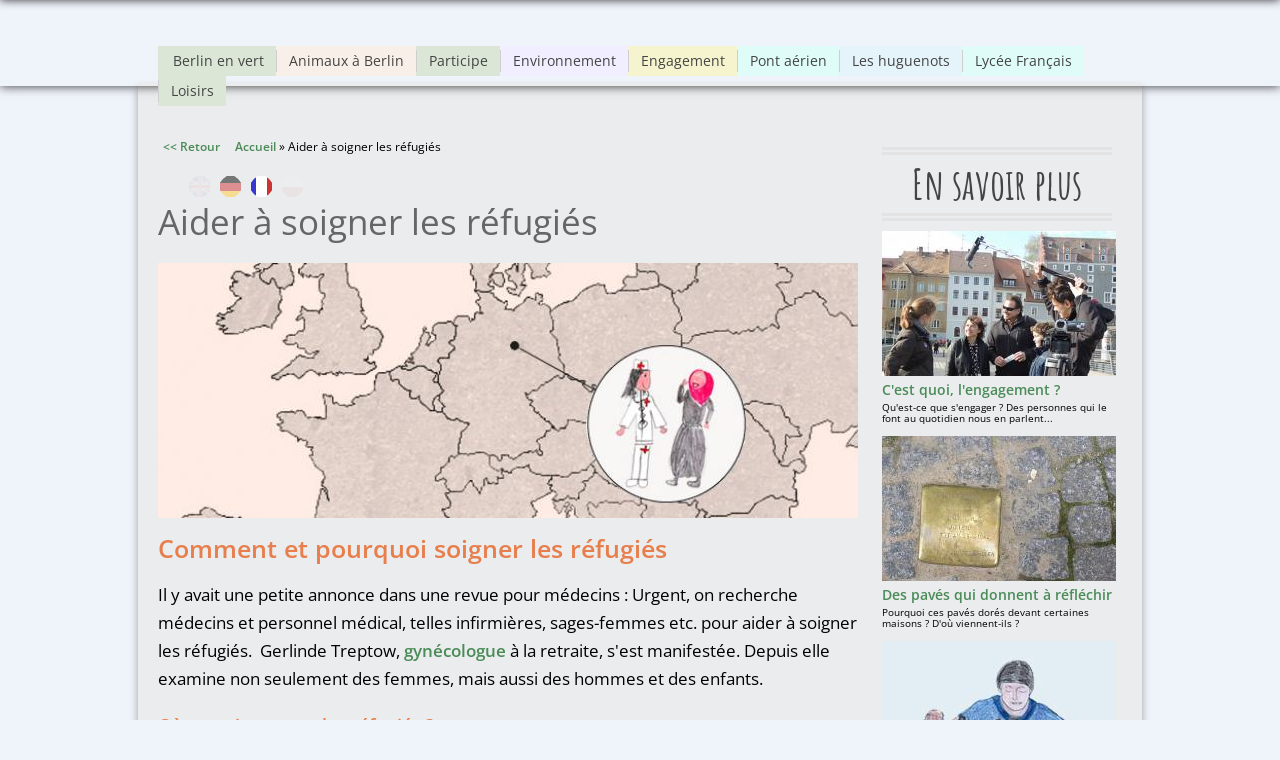

--- FILE ---
content_type: text/html; charset=utf-8
request_url: https://www.boeser-wolf.schule.de/engagement/fr/interviews-fr/aider-a-soigner-des-refugies
body_size: 10461
content:
<!DOCTYPE html>
<html lang="fr">
<head>
  <meta http-equiv="Content-Type" content="text/html; charset=utf-8"/>
<meta name="viewport" content="width=device-width, initial-scale=1, maximum-scale=1" />
<link rel="shortcut icon" href="https://www.boeser-wolf.schule.de/engagement/sites/all/themes/venture_theme/favicon.ico" type="image/vnd.microsoft.icon" />
<meta name="description" content="Gerlinde est gynécologue et aide à soigner des réfugiés." />
<meta name="author" content="http://boeser-wolf.schule.de" />
<meta name="robots" content="follow, index" />
<meta name="rating" content="safe for kids" />
<link rel="canonical" href="https://www.boeser-wolf.schule.de/engagement/fr/interviews-fr/aider-a-soigner-des-refugies" />
<link rel="shortlink" href="https://www.boeser-wolf.schule.de/engagement/fr/node/80" />
<meta http-equiv="content-language" content="Français" />
<meta name="revisit-after" content="1 week" />
<title>Aider à soigner les réfugiés | Böser Wolf - Grenzen Überwinden</title>
<link rel="stylesheet" type="text/css" href="/common/menu/menuprincipal.css" title="default" media="screen" />
<link type="text/css" rel="stylesheet" href="https://www.boeser-wolf.schule.de/engagement/sites/default/files/css/css_d075a2wSBIRB37wKokwmg97OTQDEHodeGxsTQDypook.css" media="all" />
<link type="text/css" rel="stylesheet" href="https://www.boeser-wolf.schule.de/engagement/sites/default/files/css/css_gRwtcT5yLdTUlVHPfIt3Dt5FJ1LnVCz1WP3Ko9AKjGs.css" media="all" />
<link type="text/css" rel="stylesheet" href="https://www.boeser-wolf.schule.de/engagement/sites/default/files/css/css_9MiBLvYP4MhBxhXL_OCyBDX0D0zFqBVrZJx88rOFcXo.css" media="all" />
<link type="text/css" rel="stylesheet" href="https://www.boeser-wolf.schule.de/engagement/sites/default/files/css/css_1qsmX3fnX7xdWDUeHwxxoFB5eM8DlCZpURdq-KRfIUE.css" media="all" />
<link type="text/css" rel="stylesheet" href="https://www.boeser-wolf.schule.de/engagement/sites/default/files/css/css_47DEQpj8HBSa-_TImW-5JCeuQeRkm5NMpJWZG3hSuFU.css" media="all" />
<script type="text/javascript" src="https://www.boeser-wolf.schule.de/engagement/sites/default/files/js/js_mOx0WHl6cNZI0fqrVldT0Ay6Zv7VRFDm9LexZoNN_NI.js"></script>
<script type="text/javascript">
<!--//--><![CDATA[//><!--
jQuery.migrateMute=true;jQuery.migrateTrace=false;
//--><!]]>
</script>
<script type="text/javascript" src="https://www.boeser-wolf.schule.de/engagement/sites/default/files/js/js_XUnNdRVZ3K4WFJFYTmlfAGvOnE9RPvOGvCkREmEJvEI.js"></script>
<script type="text/javascript" src="https://www.boeser-wolf.schule.de/engagement/sites/default/files/js/js_BzqhHkhupaBpnabPABIKsNNfNtxoycbvOc7JbAQ8WUU.js"></script>
<script type="text/javascript" src="https://www.boeser-wolf.schule.de/engagement/sites/default/files/js/js_lx45AAoClk4WjXBrhX-yZlitVRnHKZic7pZVvCNqToY.js"></script>
<script type="text/javascript" src="https://www.boeser-wolf.schule.de/engagement/sites/default/files/js/js_hNSZceRTwOs_DrMky0U_WV-JzuUV-wH2RxOLlPmMO-Y.js"></script>
<script type="text/javascript" src="https://www.boeser-wolf.schule.de/engagement/sites/default/files/js/js_tSaRIERAEC7sPl-Cjf_EqAntHisbfl3m4sxw4dzs9ag.js"></script>
<script type="text/javascript">
<!--//--><![CDATA[//><!--
jQuery.extend(Drupal.settings, {"basePath":"\/engagement\/","pathPrefix":"fr\/","setHasJsCookie":0,"ajaxPageState":{"theme":"venture_theme","theme_token":"tb9CuJdQnlJPbhti5M7w1HZm87P2oow0ObqSFAuDtWU","jquery_version":"1.12","js":{"sites\/all\/modules\/jquery_update\/replace\/jquery\/1.12\/jquery.min.js":1,"0":1,"sites\/all\/modules\/jquery_update\/replace\/jquery-migrate\/1\/jquery-migrate.min.js":1,"sites\/default\/files\/minify\/jquery-extend-3.4.0.1.10.2.min.js":1,"misc\/jquery-html-prefilter-3.5.0-backport.js":1,"sites\/default\/files\/minify\/jquery.once.1.2.min.js":1,"sites\/default\/files\/minify\/drupal.min.js":1,"sites\/all\/modules\/jquery_update\/js\/jquery_browser.js":1,"sites\/default\/files\/minify\/jquery.cookie.67fb34f6a866c40d0570.min.js":1,"sites\/all\/modules\/jquery_update\/replace\/jquery.form\/4\/jquery.form.min.js":1,"misc\/form-single-submit.js":1,"sites\/default\/files\/minify\/ajax.7.54.min.js":1,"sites\/default\/files\/minify\/jquery_update.0.0.1.min.js":1,"sites\/default\/files\/minify\/admin_devel.min.js":1,"sites\/default\/files\/minify\/stemmer_api_phrase.min.js":1,"public:\/\/languages\/fr_wXPNER2Fb4KcJW25xyjOICq2pQqGeSHreerG2gaIF4I.js":1,"sites\/default\/files\/minify\/image_caption.min.min.js":1,"sites\/default\/files\/minify\/lightbox.min.js":1,"sites\/default\/files\/minify\/textarea.7.54.min.js":1,"sites\/default\/files\/minify\/progress.7.54.min.js":1,"sites\/default\/files\/minify\/ajax_comments.min.js":1,"sites\/default\/files\/minify\/retina.min.js":1,"sites\/default\/files\/minify\/plugins.min.js":1,"sites\/default\/files\/minify\/global.min.js":1,"sites\/all\/themes\/venture_theme\/js\/jquery.socialshareprivacy.min.js":1,"sites\/default\/files\/minify\/bw.min.js":1},"css":{"modules\/system\/system.base.css":1,"modules\/system\/system.menus.css":1,"modules\/system\/system.messages.css":1,"modules\/system\/system.theme.css":1,"sites\/all\/modules\/simplenews\/simplenews.css":1,"sites\/all\/modules\/calendar\/css\/calendar_multiday.css":1,"modules\/comment\/comment.css":1,"modules\/field\/theme\/field.css":1,"modules\/node\/node.css":1,"modules\/poll\/poll.css":1,"modules\/search\/search.css":1,"modules\/user\/user.css":1,"sites\/all\/modules\/views\/css\/views.css":1,"sites\/all\/modules\/ckeditor\/css\/ckeditor.css":1,"sites\/all\/modules\/media\/modules\/media_wysiwyg\/css\/media_wysiwyg.base.css":1,"sites\/all\/modules\/ctools\/css\/ctools.css":1,"sites\/all\/modules\/lightbox2\/css\/lightbox.css":1,"sites\/all\/modules\/panels\/css\/panels.css":1,"modules\/locale\/locale.css":1,"public:\/\/honeypot\/honeypot.css":1,"sites\/all\/themes\/venture_theme\/css\/responsive.css":1,"sites\/all\/themes\/venture_theme\/style.css":1,"sites\/all\/themes\/venture_theme\/css\/interviews-fr.css":1,"sites\/all\/themes\/venture_theme\/css\/interviews-fr-aider-a-soigner-des-refugies.css":1}},"lightbox2":{"rtl":"0","file_path":"\/engagement\/(\\w\\w\/)public:\/","default_image":"\/engagement\/sites\/all\/modules\/lightbox2\/images\/brokenimage.jpg","border_size":10,"font_color":"000","box_color":"fff","top_position":"","overlay_opacity":"0.8","overlay_color":"000","disable_close_click":true,"resize_sequence":0,"resize_speed":400,"fade_in_speed":400,"slide_down_speed":600,"use_alt_layout":false,"disable_resize":false,"disable_zoom":false,"force_show_nav":false,"show_caption":true,"loop_items":false,"node_link_text":"Voir les d\u00e9tails de l\u0026#039;image","node_link_target":false,"image_count":"Image !current sur !total","video_count":"Vid\u00e9o !current sur !total","page_count":"Page !current sur !total","lite_press_x_close":"Appuyez sur \u003Ca href=\u0022#\u0022 onclick=\u0022hideLightbox(); return FALSE;\u0022\u003E\u003Ckbd\u003Ex\u003C\/kbd\u003E\u003C\/a\u003E pour fermer","download_link_text":"","enable_login":false,"enable_contact":false,"keys_close":"c x 27","keys_previous":"p 37","keys_next":"n 39","keys_zoom":"z","keys_play_pause":"32","display_image_size":"original","image_node_sizes":"()","trigger_lightbox_classes":"","trigger_lightbox_group_classes":"","trigger_slideshow_classes":"","trigger_lightframe_classes":"","trigger_lightframe_group_classes":"","custom_class_handler":0,"custom_trigger_classes":"","disable_for_gallery_lists":true,"disable_for_acidfree_gallery_lists":true,"enable_acidfree_videos":true,"slideshow_interval":5000,"slideshow_automatic_start":true,"slideshow_automatic_exit":true,"show_play_pause":true,"pause_on_next_click":false,"pause_on_previous_click":true,"loop_slides":false,"iframe_width":600,"iframe_height":400,"iframe_border":1,"enable_video":false,"useragent":"Mozilla\/5.0 (Macintosh; Intel Mac OS X 10_15_7) AppleWebKit\/537.36 (KHTML, like Gecko) Chrome\/131.0.0.0 Safari\/537.36; ClaudeBot\/1.0; +claudebot@anthropic.com)"},"ajax":{"edit-ajax-comments-reply-form-80-0-0":{"callback":"ajax_comments_submit_js","wrapper":"ajax-comments-reply-form-80-0-0","method":"replaceWith","effect":"fade","event":"mousedown","keypress":true,"prevent":"click","url":"\/engagement\/fr\/system\/ajax","submit":{"_triggering_element_name":"op","_triggering_element_value":"Envoyer"}}},"urlIsAjaxTrusted":{"\/engagement\/fr\/system\/ajax":true,"\/engagement\/fr\/comment\/reply\/80":true}});
//--><!]]>
</script>
<!--[if lt IE 9]><script src="/engagement/sites/all/themes/venture_theme/js/html5.js"></script><![endif]-->
<link rel="stylesheet" type="text/css" href="/engagement/sites/all/themes/venture_theme/css/bw.css" title="default" media="screen" />
</head>
<body class="html not-front not-logged-in one-sidebar sidebar-first page-node page-node- page-node-80 node-type-page i18n-fr">
    <div id="wrap"><div id="page-wrap"><div id="center"><div id="header-wrap" class="clr fixed-header"> <header id="header" class="site-header clr container"><div id="menu-wrap"><div id="divBarMenuContainer" style="z-index:100">
<script type="text/javascript" SRC="/common/menu/menu.js"></script>
<script type="text/javascript" SRC="/engagement/sites/all/themes/venture_theme/js/bw.js"></script>
</div></div><div id="sidr-close"><a href="#sidr-close" class="toggle-sidr-close"></a></div><div id="site-navigation-wrap"> <a href="#sidr-main" id="navigation-toggle"><span class="fa fa-bars"></span>Menu</a> <nav id="site-navigation" class="navigation main-navigation clr" role="navigation"><div class="span_1_of_1 col col-1"><div class="region region-menu"><div id="block-menu-menu-main-menu-fr" class="block block-menu"><div class="content"><ul class="menu"><li class="first leaf"><a href="https://www.boeser-wolf.schule.de/engagement/fr/berlin-en-vert/berlin-ses-parcs-ses-forets-ses-animaux" title="Berlin, une ville avec des forêts, de nombreux parcs et même des lacs ">Berlin en vert</a></li><li class="leaf"><a href="https://www.boeser-wolf.schule.de/engagement/fr/animaux-a-berlin/animaux-sauvages-et-domestiques-en-ville" title="Berlin, une ville avec toutes sortes d&#039;animaux, sauvages ou domestiques">Animaux à Berlin</a></li><li class="leaf"><a href="/engagement/fr/participe/envoie-nous-ton-clip-video" title="Participe">Participe</a></li><li class="leaf"><a href="/engagement/fr/environnement/pourquoi-c-est-important">Environnement</a></li><li class="leaf"><a href="/engagement/fr/interviews-fr/c-est-quoi-l-engagement" title="C&#039;est quoi, l&#039;engagement ?">Engagement</a></li><li class="leaf"><a href="/engagement/fr/pont-aerien-berlin/qu-est-ce-qu-un-pont-aerien-et-pourquoi-a-berlin" title="Le Pont aérien de Berlin">Pont aérien</a></li><li class="leaf"><a href="/engagement/fr/huguenots/huguenots-refugies" title="Les huguenots">Les huguenots</a></li><li class="leaf"><a href="/engagement/fr/lycee-francais-berlin/aujourd-hui" title="Lycée Français">Lycée Français</a></li><li class="last leaf"><a href="/engagement/fr/loisirs/que-faire-pendant-le-temps-libre" title="">Loisirs</a></li></ul></div></div></div></div> </nav></div> </header></div><div id="main" class="site-main container clr"><div id="primary" class="content-area clr"> <section id="content" role="main" class="site-content left-content clr"><div id="breadcrumbs"><a href="javascript:history.back()" class="goBack">&lt;&lt; Zurück</a>&nbsp;&nbsp;&nbsp;&nbsp;&nbsp;<h2 class="element-invisible">Vous êtes ici</h2><nav class="breadcrumb"><a href="/engagement/fr">Accueil</a> » Aider à soigner les réfugiés</nav></div><div id="content_top"><div class="region region-content-top"><div id="block-locale-language" class="block block-locale"><h2 ><span>Langues</span></h2><div class="content"><ul class="language-switcher-locale-url"><li class="en first"><span class="language-link locale-untranslated" xml:lang="en">English</span></li><li class="de"><a href="/engagement/de/interviews-de/aerztliche-hilfe-fuer-fluechtlinge" class="language-link" xml:lang="de" title="Engagement für Flüchtlinge ">Deutsch</a></li><li class="fr active"><a href="/engagement/fr/interviews-fr/aider-a-soigner-des-refugies" class="language-link active" xml:lang="fr" title="Aider à soigner les réfugiés">Français</a></li><li class="pl last"><span class="language-link locale-untranslated" xml:lang="pl">Polski</span></li></ul></div></div></div></div><div id="content-wrap"><h1 class="page-title">Aider à soigner les réfugiés</h1><div class="region region-content"><div id="block-system-main" class="block block-system"><div class="content"> <span property="dc:title" content="Aider à soigner les réfugiés" class="rdf-meta element-hidden"></span><span property="sioc:num_replies" content="0" datatype="xsd:integer" class="rdf-meta element-hidden"></span><div class="content"><div class="form-item form-type-item"> <label>Langue </label> Français</div><div class="field field-name-field-headerbild field-type-image field-label-hidden"><div class="field-items"><div class="field-item even"><img typeof="foaf:Image" src="https://www.boeser-wolf.schule.de/engagement/sites/default/files/styles/body_700_breit/public/engagement-interview-aerztin_0.jpg?itok=c6tCHnsq" width="700" height="255" alt="Europakarte mit einer Ärztin und einer Flüchtlingsfrau in Berlin" title="Gerlinde est gynécologue et aide à soigner les réfugiés" /></div></div></div><div class="field field-name-body field-type-text-with-summary field-label-hidden"><div class="field-items"><div class="field-item even" property="content:encoded"><h2><span style="color: rgb(231, 126, 76);">Comment et pourquoi soigner les réfugiés</span></h2><p>Il y avait une petite annonce dans une revue pour médecins : Urgent, on recherche médecins et personnel médical, telles infirmières, sages-femmes etc. pour aider à soigner les réfugiés.&nbsp; Gerlinde Treptow, <a href="http://www.boeser-wolf.schule.de/interviews/femme-gynecologue.html" title="Ce que fait une gynécologue">gynécologue</a> à la retraite, s'est manifestée. Depuis elle&nbsp; examine non seulement des femmes, mais aussi des hommes et des enfants.</p><h3><span style="color: rgb(231, 126, 76);">Où examinez-vous les réfugiés ?</span></h3><p><img alt="Ärztin " class="caption" src="/engagement/sites/default/files/aerztin-mit-zimmer.png" style="float: left; margin-left: 5px; margin-right: 5px;" title="On nous met à disposition un lit, un bureau et trois chaises. " />Dans un centre d'accueil. On nous met à disposition une pièce avec un lit, un bureau et trois chaises. Et aussi une petite armoire et un lavabo pour qu'on puisse se laver les mains.</p><h3><span style="color: rgb(231, 126, 76);">Vous avez les mêmes conditions de travail que dans votre cabinet ?</span></h3><p>Non. Je n'ai pas d'appareils, à part pour écouter les poumons et prendre la tension. Je ne peux pas faire d’échographies. Donc beaucoup de patients sont déçus. Ils voudraient bien avoir aussi plus d'antibiotiques. Mais je ne peux pas et ne veux pas leur prescrire ce qu'eux, ils veulent ! C'est le seul point où l'on n'est pas toujours en accord.</p><p><img alt="enfant habillé pour l'hiver" class="caption" src="/engagement/sites/default/files/kind-warmangezogen.png" style="float: right;" title="Les enfants doivent être habillés plus chaudement en hiver" /></p><h3><span style="color: rgb(231, 126, 76);">Qu'est-ce que vous faites dans ces cas-là ?</span></h3><p>Un exemple : une mère arrive avec deux jeunes enfants qui sont terriblement enrhumés. Je lui dis que les enfants ont besoin de chaussettes, de chaussures, de bonnets et d'écharpes, souvent les réfugiés ne pensent pas à ces choses-là. Je leur conseille des tisanes. Mais parfois c'est plus grave,&nbsp; alors je les envoie dans un vrai cabinet de médecin et je prends rendez-vous pour eux.</p><h3><span style="color: rgb(231, 126, 76);">Y a-t-il d'autres différences avec votre travail en tant que gynécologue ?</span></h3><p>D'abord je ne fais ça qu'une fois par semaine. Et puis je suis là en tant que médecin généraliste, donc les patients sont des petits et des grands enfants, des femmes et des hommes.&nbsp; Je n'ai jamais examiné d'hommes auparavant. Je dois donc apprendre certaines choses, c'est clair.</p><h3><span style="color: rgb(231, 126, 76);">Est-ce que les hommes se laissent soigner par une femme ?</span></h3><p>Comme j'ai déjà un certain âge et que j'ai des cheveux gris blancs, je représente une certaine autorité pour eux. Ils m'acceptent, même si la plupart sont musulmans et ont une autre image de la femme. Et parfois, ça se ressent.</p><h3><span style="color: rgb(231, 126, 76);">Est-ce qu'il y a des problèmes particuliers aux femmes ? </span></h3><p><img alt="Ärztin mit verschleierter Frau" class="caption" src="/engagement/sites/default/files/aerztin.png" style="float: right;" title="Les femmes enceintes ont besoin d'un soutien particulier" /></p><p>Oui, chez les femmes enceintes ou après l'accouchement, c'est toujours très difficile. Elles ont subi tellement de changements, dans leur corps, dans leur tête, de lieux aussi. Ces femmes auraient besoin d'un soutien particulier qu'elles ne reçoivent pas.<br />Elles sont bien entourées matériellement, elles ont des couches et des vêtements pour bébé, on les soigne. Mais elles sont loin de chez elles, elles ne savent pas toujours si leur mari, leur famille sont encore en vie. Elles n'ont personne à qui se confier. C'est pour ça qu'il est prévu d'ouvrir une maison spécialisée pour femmes enceintes ou ayant des petits bébés.&nbsp; J'aimerais bien y travailler.</p><h3><span style="color: rgb(231, 126, 76);">Vous parlez en quelle langue avec les réfugiés ?</span></h3><p>Je travaille avec un collègue syrien qui est médecin et orthopédiste. Il n'a pas le droit d'exercer sa profession car ses diplômes n'ont toujours pas été reconnus. Il ne parle pas encore couramment l'allemand, mais parle très bien anglais. Il parle arabe et ça aide beaucoup évidemment.&nbsp; Il a, de plus,&nbsp; les connaissances médicales. Mais il y a aussi des gens qui viennent d'Afghanistan, ils ne parlent pas arabe mais persan, une langue parlée aussi en Iran. Parfois quelqu'un peut traduire de l'anglais en persan. On arrive toujours à se débrouiller.</p><h3><span style="color: rgb(231, 126, 76);">Est-ce que vous faites plus que les examiner ?</span></h3><p><img alt="Plakat für die medizinische Versorgung von Flüchtlingen auf Englisch und Arabisch" class="caption" src="/engagement/sites/default/files/plakat_medizinische-versorgung.png" style="margin-left: 5px; margin-right: 5px; float: left;" title="Affiche en anglais et arabe pour les patients " />C'est difficile parce que je peux mal communiquer avec eux. Ils n'ont pas l'habitude non plus de parler de ce qui les angoisse à des étrangers. Ils vont plutôt en parler entre eux ou avec leur famille.<br />Et ça dure souvent des mois avant que les gens qui ont subi un traumatisme, soient capables d'en parler. Mais si on a l'impression que quelqu'un est fortement perturbé, on l'envoie dans un service&nbsp; psychotherapeutique.</p><h3><span style="color: rgb(231, 126, 76);">Pourquoi vous engagez vous auprès des réfugiés ?</span></h3><p>C'était clair pour moi qu'une fois que je serais à la retraite, j'aiderais des gens dans le besoin. Au départ,&nbsp; j'avais pensé à des personnes âgées. Mais c'est bien avec les réfugiés.</p><h3><span style="color: rgb(231, 126, 76);">Vous faites d'autres choses pour les réfugiés ?</span></h3><p>La collecte de vêtements et de chaussures par exemple. Une assistante sociale a dit qu'il manquait des chaussures de grande taille pour un vieux monsieur syrien qui faisait du 47.&nbsp; J'ai fait la collecte en demandant des grandes pointures. Pareil pour une femme syrienne en surpoids. Aucun vêtement ne lui allait, j'ai demandé à une amie qui a le même problème et elle m'a apporté tout un sac plein d'affaires.&nbsp;<br />Parfois j'aide en mettant des gens en contact. Pour un logement ou pour un problème concret. Sinon je ne fais rien.</p><h3><span style="color: rgb(231, 126, 76);">Ça vous apporte quelque chose de vous engager auprès des réfugiés ?</span></h3><p><img alt="Flüchtlingskinder im Heim" class="caption" src="/engagement/sites/default/files/fluechtlingskinder.jpg" style="float: right; margin-left: 5px; margin-right: 5px;" title="Les enfants de réfugiés ne possèdent rien, même pas de cartable." /></p><p>La plupart des patients ressortent avec un sourire aux lèvres. Ça fait toujours très plaisir.&nbsp; Et parfois j'ai l'impression d'avoir vraiment aidé. Pas toujours. Parfois, cela suffit de les rassurer, de regarder dans la gorge ou dans les oreilles des enfants. Les gens sont toujours très reconnaissants.</p><h3><span style="color: rgb(231, 126, 76);">Comment réagit votre entourage par rapport à votre engagement ?</span></h3><p>Tous trouvent ça super.&nbsp; Et je ne suis pas la seule à faire quelque chose. Je connais des gens très gentils à qui je peux demander, on a besoin de ça et ça. Vous, les Grands méchants loups, vous avez donné des cartables et des sacs à dos pour les enfants de réfugiés et ils étaient vraiment super contents. Ils vont à l'école avec&nbsp; un sac plastique, ils ne possèdent vraiment rien. C'est important qu'ils aient un minimum comme un cartable, des cahiers, des crayons.</p><p>&nbsp;</p><h3><span style="color: rgb(231, 126, 76);">Tu veux savoir ce que fait un gynécologue et comment on le devient ? Gerlinde l'explique ici<a href="http://www.boeser-wolf.schule.de/interviews/femme-gynecologue.html"> &gt;&gt;&gt;</a></span></h3><h5>Interview avec Gerlinde Treptow : Clara, Chloé, Dagmara, Leopold, Manon et Zoé<br />Dessins : Alice et Chloé<br />Photos: Gerlinde Treptow<br />Texte, dessins et photos © Grand méchant loup | Böser Wolf&nbsp; Février 2016</h5></div></div></div><div class="field field-name-field-tags field-type-taxonomy-term-reference field-label-inline clearfix"><div class="field-label">Tags:&nbsp;</div><div class="field-items"><div class="field-item even"><a href="/engagement/fr/tags/engagement" typeof="skos:Concept" property="rdfs:label skos:prefLabel">Engagement</a></div><div class="field-item odd"><a href="/engagement/fr/tags/dons" typeof="skos:Concept" property="rdfs:label skos:prefLabel">dons</a></div><div class="field-item even"><a href="/engagement/fr/tags/refugies" typeof="skos:Concept" property="rdfs:label skos:prefLabel">réfugiés</a></div><div class="field-item odd"><a href="/engagement/fr/tags/medecin" typeof="skos:Concept" property="rdfs:label skos:prefLabel">médecin</a></div><div class="field-item even"><a href="/engagement/fr/tags/aide" typeof="skos:Concept" property="rdfs:label skos:prefLabel">aide</a></div><div class="field-item odd"><a href="/engagement/fr/tags/enfants" typeof="skos:Concept" property="rdfs:label skos:prefLabel">enfants</a></div><div class="field-item even"><a href="/engagement/fr/tags/femmes" typeof="skos:Concept" property="rdfs:label skos:prefLabel">femmes</a></div><div class="field-item odd"><a href="/engagement/fr/tags/centre-daccueil" typeof="skos:Concept" property="rdfs:label skos:prefLabel">centre d&#039;accueil</a></div><div class="field-item even"><a href="/engagement/fr/tags/gynecologue" typeof="skos:Concept" property="rdfs:label skos:prefLabel">gynécologue</a></div></div></div><div class="field field-name-field-vorschaubild field-type-image field-label-hidden"><div class="field-items"><div class="field-item even"><img typeof="foaf:Image" src="https://www.boeser-wolf.schule.de/engagement/sites/default/files/styles/1px/public/views-aerztin1.jpg?itok=mcaEerGa" width="1" height="1" alt="Ärztin mit Frau mit Kopftuch" title="Eine Ärztin untersucht eine Flüchtlingsfrau" /></div></div></div></div> <footer><ul class="links inline"><li class="translation_de first last"><a href="/engagement/de/interviews-de/aerztliche-hilfe-fuer-fluechtlinge" title="Engagement für Flüchtlinge " class="translation-link" xml:lang="de">Deutsch</a></li></ul> </footer><div id="comments" class="comment-wrapper comment-wrapper-nid-80"><h2 class="title">Commentaires</h2><div class="ajax-comment-wrapper ajax-comment-dummy-comment" style="display:none"><div class="form-item form-type-item"></div></div><h2 class="title comment-form">Ajouter un commentaire</h2><form class="comment-form ajax-comments-reply-form-80-0-0 ajax-comments-form-add" id="ajax-comments-reply-form-80-0-0" action="/engagement/fr/comment/reply/80" method="post" accept-charset="UTF-8"><div><div class="form-item form-type-textfield form-item-name"> <label for="edit-name">Votre nom </label> <input type="text" id="edit-name" name="name" value="" size="30" maxlength="60" class="form-text" /></div><input type="hidden" name="form_build_id" value="form-XCpOtEzAd8229Od3cSnvr_m9xbuSrsNhJ7Gskh5sB44" /><input type="hidden" name="form_id" value="comment_node_page_form" /><input type="hidden" name="honeypot_time" value="1768657259|dCeLTvevhA1PShshbm4qAIt_SpCPpgLoPR10l2hl3xc" /><div class="field-type-text-long field-name-comment-body field-widget-text-textarea form-wrapper" id="edit-comment-body"><div id="comment-body-add-more-wrapper"><div class="form-item form-type-textarea form-item-comment-body-und-0-value"> <label for="edit-comment-body-und-0-value">Ton commentaire <span class="form-required" title="Ce champ est requis.">*</span></label><div class="form-textarea-wrapper resizable"><textarea class="text-full form-textarea required" id="edit-comment-body-und-0-value" name="comment_body[und][0][value]" cols="60" rows="5"></textarea></div></div></div></div><div class="form-actions form-wrapper" id="edit-actions"><input type="submit" id="edit-ajax-comments-reply-form-80-0-0" name="op" value="Envoyer" class="form-submit" /></div><div class="url-textfield"><div class="form-item form-type-textfield form-item-url"> <label for="edit-url">Leave this field blank </label> <input autocomplete="off" type="text" id="edit-url" name="url" value="" size="20" maxlength="128" class="form-text" /></div></div></div></form></div></div></div></div></div> </section> <aside id="secondary" class="sidebar-container" role="complementary"><div class="region region-sidebar-first"><div id="block-views-engagement-block-1" class="block block-views"><h2 ><span>En savoir plus</span></h2><div class="content"><div class="view view-engagement view-id-engagement view-display-id-block_1 view-dom-id-ffbbe2b65d93caf5aab0389f73e5ed2a"><div class="view-content"><div class="item-list"><ul><li class="views-row views-row-1 views-row-odd views-row-first"><div class="views-field views-field-field-vorschaubild"><div class="field-content"><a href="/engagement/fr/interviews-fr/c-est-quoi-l-engagement"><img typeof="foaf:Image" src="https://www.boeser-wolf.schule.de/engagement/sites/default/files/styles/234px_breit_rechte_spalte/public/grenzen_ueberwinden_engagement_003.jpg?itok=yrZX90DA" width="234" height="145" alt="Auf der Brücke in Görlitz zwischen Deutschland und Polen" title="C&#039;est quoi, l&#039;engagement ?" /></a></div></div><div class="views-field views-field-title"> <span class="field-content"><a href="/engagement/fr/interviews-fr/c-est-quoi-l-engagement">C&#039;est quoi, l&#039;engagement ?</a></span></div><div class="views-field views-field-body"><div class="field-content"><p>Qu'est-ce que s'engager ? Des personnes qui le font au quotidien nous en parlent...</p></div></div></li><li class="views-row views-row-2 views-row-even"><div class="views-field views-field-field-vorschaubild"><div class="field-content"><a href="/engagement/fr/interviews-fr/pave-de-memoire"><img typeof="foaf:Image" src="https://www.boeser-wolf.schule.de/engagement/sites/default/files/styles/234px_breit_rechte_spalte/public/views-stolpersteine.jpg?itok=6PiFGMaE" width="234" height="145" alt="Que sont les pavés de mémoire et à quoi servent-ils ?" title="Que sont les pavés de mémoire et à quoi servent-ils ?" /></a></div></div><div class="views-field views-field-title"> <span class="field-content"><a href="/engagement/fr/interviews-fr/pave-de-memoire">Des pavés qui donnent à réfléchir</a></span></div><div class="views-field views-field-body"><div class="field-content"><p>Pourquoi ces pavés dorés devant certaines maisons ? D'où viennent-ils ?</p></div></div></li><li class="views-row views-row-3 views-row-odd"><div class="views-field views-field-field-vorschaubild"><div class="field-content"><a href="/engagement/fr/interviews-fr/un-pave-de-memoire-pour-anita-pilzer"><img typeof="foaf:Image" src="https://www.boeser-wolf.schule.de/engagement/sites/default/files/styles/234px_breit_rechte_spalte/public/views-stolperstein-schneiderin.jpg?itok=jVGAzla1" width="234" height="145" alt="Femme travaillant à la machine à coudre" title="Que sait-on d&#039;elle ? Elle était modiste et vivait ici. Mais sinon?" /></a></div></div><div class="views-field views-field-title"> <span class="field-content"><a href="/engagement/fr/interviews-fr/un-pave-de-memoire-pour-anita-pilzer">Un pavé de mémoire pour Anita Pilzer</a></span></div><div class="views-field views-field-body"><div class="field-content"><p>Que sait-on d'elle ? Elle était modiste et vivait ici</p></div></div></li><li class="views-row views-row-4 views-row-even"><div class="views-field views-field-field-vorschaubild"><div class="field-content"><a href="/engagement/fr/interviews-fr/clown-a-l-hopital-pour-l-association-le-rire-medecin"><img typeof="foaf:Image" src="https://www.boeser-wolf.schule.de/engagement/sites/default/files/styles/234px_breit_rechte_spalte/public/views-clown-im-krankenhaus.jpg?itok=YSJOR3kI" width="234" height="145" alt="Clown à l&#039;hôpital" title="Allumette fait sourire et rire des enfants malades" /></a></div></div><div class="views-field views-field-title"> <span class="field-content"><a href="/engagement/fr/interviews-fr/clown-a-l-hopital-pour-l-association-le-rire-medecin">Etre clown à l&#039;hôpital</a></span></div><div class="views-field views-field-body"><div class="field-content"><p>Allumette fait sourire et rire des enfants malades</p></div></div></li><li class="views-row views-row-5 views-row-odd"><div class="views-field views-field-field-vorschaubild"><div class="field-content"><a href="/engagement/fr/interviews-fr/restos-du-coeur"><img typeof="foaf:Image" src="https://www.boeser-wolf.schule.de/engagement/sites/default/files/styles/234px_breit_rechte_spalte/public/restos-du-coeur.jpg?itok=HKV1BT5B" width="234" height="145" alt="Les Restos du cœur, logo dessiné" title="Brigitte aide aux Restos du cœur. Là, les plus démunis reçoivent plus que de quoi manger" /></a></div></div><div class="views-field views-field-title"> <span class="field-content"><a href="/engagement/fr/interviews-fr/restos-du-coeur">Restos du cœur</a></span></div><div class="views-field views-field-body"><div class="field-content"><p>Aux Restos du cœur, on ne trouve pas seulement de quoi manger.</p></div></div></li><li class="views-row views-row-6 views-row-even"><div class="views-field views-field-field-vorschaubild"><div class="field-content"><a href="/engagement/fr/interviews-fr/la-prison-ca-sert-a-quoi-sengager-dans-un-centre-de-detention-pour-mineurs"><img typeof="foaf:Image" src="https://www.boeser-wolf.schule.de/engagement/sites/default/files/styles/234px_breit_rechte_spalte/public/view-strafanstalt.jpg?itok=Ix4sdESW" width="234" height="145" alt="Dans un établissement pénitentiaire pour mineurs" title="Enseigner en prison" /></a></div></div><div class="views-field views-field-title"> <span class="field-content"><a href="/engagement/fr/interviews-fr/la-prison-ca-sert-a-quoi-sengager-dans-un-centre-de-detention-pour-mineurs">La prison ça sert à quoi ? S&#039;engager pour un jeune détenu</a></span></div><div class="views-field views-field-body"><div class="field-content"><p>Des jeunes en prison. Un prof raconte.</p></div></div></li><li class="views-row views-row-7 views-row-odd"><div class="views-field views-field-field-vorschaubild"><div class="field-content"><a href="/engagement/fr/interviews-fr/la-croix-rouge-aide-des-refugies-a-retrouver-des-parents"><img typeof="foaf:Image" src="https://www.boeser-wolf.schule.de/engagement/sites/default/files/styles/234px_breit_rechte_spalte/public/views-rotes-kreuz.jpg?itok=yAaxI_Lb" width="234" height="145" alt="Une femme réfugiée cherche son enfant avec l&#039;aide de la Croix Rouge" title="Une femme réfugiée cherche son enfant avec l&#039;aide de la Croix Rouge" /></a></div></div><div class="views-field views-field-title"> <span class="field-content"><a href="/engagement/fr/interviews-fr/la-croix-rouge-aide-des-refugies-a-retrouver-des-parents">La Croix Rouge aide des réfugiés à retrouver des parents </a></span></div><div class="views-field views-field-body"><div class="field-content"><p>Monika aide des réfugiés à remplir des demandes de recherche</p></div></div></li><li class="views-row views-row-8 views-row-even"><div class="views-field views-field-field-vorschaubild"><div class="field-content"><a href="/engagement/fr/interviews-fr/sos-detresse"><img typeof="foaf:Image" src="https://www.boeser-wolf.schule.de/engagement/sites/default/files/styles/234px_breit_rechte_spalte/public/views-telefonseelsorge2.jpg?itok=BwwdjdRk" width="234" height="145" alt="SOS détresse, Logo dessiné" title="SOS détresse en Allemagne" /></a></div></div><div class="views-field views-field-title"> <span class="field-content"><a href="/engagement/fr/interviews-fr/sos-detresse">SOS détresse</a></span></div><div class="views-field views-field-body"><div class="field-content"><p>Hans aide les gens par téléphone à se remettre sur pieds.</p></div></div></li><li class="views-row views-row-9 views-row-odd"><div class="views-field views-field-field-vorschaubild"><div class="field-content"><a href="/engagement/fr/interviews-fr/velo"><img typeof="foaf:Image" src="https://www.boeser-wolf.schule.de/engagement/sites/default/files/styles/234px_breit_rechte_spalte/public/views-rikscha.jpg?itok=bTz6Hnb8" width="234" height="145" alt="En pousse-pousse " title="En pousse-pousse à travers Berlin" /></a></div></div><div class="views-field views-field-title"> <span class="field-content"><a href="/engagement/fr/interviews-fr/velo">En pousse-pousse à travers Berlin</a></span></div><div class="views-field views-field-body"><div class="field-content"><p>Calle Overweg promène des personnes âgées et handicapées en pousse-pousse.</p></div></div></li><li class="views-row views-row-10 views-row-even views-row-last"><div class="views-field views-field-field-vorschaubild"><div class="field-content"><a href="/engagement/fr/interviews-fr/steward-easyjet-lenno"><img typeof="foaf:Image" src="https://www.boeser-wolf.schule.de/engagement/sites/default/files/styles/234px_breit_rechte_spalte/public/interview-lenno.jpg?itok=aQqTsuxW" width="234" height="145" alt="Steward Lenno avec les Grands méchants loups" title="Steward Lenno avec les Grands méchants loups" /></a></div></div><div class="views-field views-field-title"> <span class="field-content"><a href="/engagement/fr/interviews-fr/steward-easyjet-lenno">Tout le monde a besoin d&#039;aide à un moment ou un autre</a></span></div><div class="views-field views-field-body"><div class="field-content"><p>Lenno est steward et s'engage aussi bien dans son métier qu'en privé.</p></div></div></li></ul></div></div></div></div></div></div> </aside></div></div><div id="footer-wrap" class="site-footer clr"><div id="footer" class="clr container"></div></div> <footer id="copyright-wrap" class="clear"><div id="copyright">Copyright &copy; 2026<div class="region region-footer"><div id="block-block-2" class="block block-block"><div class="content"><p><a href="/index_fr.html">Grand méchant loup</a> - <a href="/engagement/fr">Au-delà des frontières</a> - <a href="/fr/contacts.html" target="_blank" title="Contact">Contact</a> - <a href="/fr/mentions-legales.html" target="_blank" title="Mentions légales">Mentions légales</a> - <a href="/fr/partenaires.html" target="_blank" title="Partenaires &amp; soutiens">Partenaires &amp; soutiens</a></p></div></div></div></div> </footer></div></div></div>  </body>
</html>